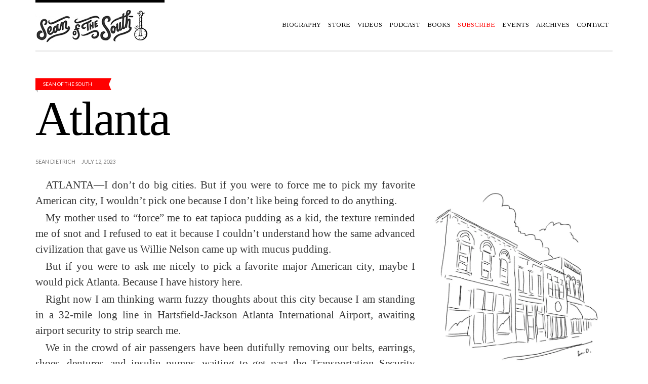

--- FILE ---
content_type: text/html; charset=UTF-8
request_url: https://seandietrich.com/atlanta-5/
body_size: 16498
content:
<!doctype html>
<!--[if IE 8]> <html class="no-js lt-ie9" lang="en"> <![endif]-->
<!--[if gt IE 8]><!--> <html class="no-js" lang="en"> <!--<![endif]-->
<head>



	<!-- Basic Page Needs
	================================================== -->
	<meta charset="UTF-8">
	<meta name="viewport" content="width=device-width, initial-scale=1.0">

	<meta name="apple-itunes-app" content="app-id=1296676213">


		<!--[if lt IE 9]><script src="https://html5shim.googlecode.com/svn/trunk/html5.js"></script><![endif]-->
	<meta name='robots' content='index, follow, max-image-preview:large, max-snippet:-1, max-video-preview:-1' />

	<!-- This site is optimized with the Yoast SEO plugin v24.9 - https://yoast.com/wordpress/plugins/seo/ -->
	<title>Atlanta - Sean of the South</title>
	<link rel="canonical" href="https://seandietrich.com/atlanta-5/" />
	<meta property="og:locale" content="en_US" />
	<meta property="og:type" content="article" />
	<meta property="og:title" content="Atlanta - Sean of the South" />
	<meta property="og:description" content="ATLANTA—I don’t do big cities. But if you were to force me to pick my favorite American city, I wouldn’t pick one because I don’t like being forced to do anything. My mother used to “force” me to eat tapioca pudding as a kid, the texture reminded me of snot and I refused to eat [&hellip;]" />
	<meta property="og:url" content="https://seandietrich.com/atlanta-5/" />
	<meta property="og:site_name" content="Sean of the South" />
	<meta property="article:publisher" content="http://facebook.com/seanofthesouth/" />
	<meta property="article:published_time" content="2023-07-12T03:26:05+00:00" />
	<meta property="article:modified_time" content="2023-07-12T03:26:08+00:00" />
	<meta property="og:image" content="https://seandietrich.com/wp-content/uploads/2023/07/98251D0F-84C4-4324-9F0B-EF991C2174FD.jpeg" />
	<meta property="og:image:width" content="1600" />
	<meta property="og:image:height" content="1600" />
	<meta property="og:image:type" content="image/jpeg" />
	<meta name="author" content="Sean Dietrich" />
	<meta name="twitter:card" content="summary_large_image" />
	<meta name="twitter:creator" content="@seanofthesouth1" />
	<meta name="twitter:site" content="@seanofthesouth1" />
	<meta name="twitter:label1" content="Written by" />
	<meta name="twitter:data1" content="Sean Dietrich" />
	<meta name="twitter:label2" content="Est. reading time" />
	<meta name="twitter:data2" content="4 minutes" />
	<script type="application/ld+json" class="yoast-schema-graph">{"@context":"https://schema.org","@graph":[{"@type":"Article","@id":"https://seandietrich.com/atlanta-5/#article","isPartOf":{"@id":"https://seandietrich.com/atlanta-5/"},"author":{"name":"Sean Dietrich","@id":"https://seandietrich.com/#/schema/person/a184b7e7ce0515d04f4532e747ed1b67"},"headline":"Atlanta","datePublished":"2023-07-12T03:26:05+00:00","dateModified":"2023-07-12T03:26:08+00:00","mainEntityOfPage":{"@id":"https://seandietrich.com/atlanta-5/"},"wordCount":924,"commentCount":4,"publisher":{"@id":"https://seandietrich.com/#organization"},"image":{"@id":"https://seandietrich.com/atlanta-5/#primaryimage"},"thumbnailUrl":"https://i0.wp.com/seandietrich.com/wp-content/uploads/2023/05/F9870D33-1937-479B-8D61-CF8570870647.jpeg?fit=1076%2C1108&ssl=1","articleSection":["Sean of the South"],"inLanguage":"en","potentialAction":[{"@type":"CommentAction","name":"Comment","target":["https://seandietrich.com/atlanta-5/#respond"]}]},{"@type":"WebPage","@id":"https://seandietrich.com/atlanta-5/","url":"https://seandietrich.com/atlanta-5/","name":"Atlanta - Sean of the South","isPartOf":{"@id":"https://seandietrich.com/#website"},"primaryImageOfPage":{"@id":"https://seandietrich.com/atlanta-5/#primaryimage"},"image":{"@id":"https://seandietrich.com/atlanta-5/#primaryimage"},"thumbnailUrl":"https://i0.wp.com/seandietrich.com/wp-content/uploads/2023/05/F9870D33-1937-479B-8D61-CF8570870647.jpeg?fit=1076%2C1108&ssl=1","datePublished":"2023-07-12T03:26:05+00:00","dateModified":"2023-07-12T03:26:08+00:00","breadcrumb":{"@id":"https://seandietrich.com/atlanta-5/#breadcrumb"},"inLanguage":"en","potentialAction":[{"@type":"ReadAction","target":["https://seandietrich.com/atlanta-5/"]}]},{"@type":"ImageObject","inLanguage":"en","@id":"https://seandietrich.com/atlanta-5/#primaryimage","url":"https://i0.wp.com/seandietrich.com/wp-content/uploads/2023/05/F9870D33-1937-479B-8D61-CF8570870647.jpeg?fit=1076%2C1108&ssl=1","contentUrl":"https://i0.wp.com/seandietrich.com/wp-content/uploads/2023/05/F9870D33-1937-479B-8D61-CF8570870647.jpeg?fit=1076%2C1108&ssl=1","width":1076,"height":1108},{"@type":"BreadcrumbList","@id":"https://seandietrich.com/atlanta-5/#breadcrumb","itemListElement":[{"@type":"ListItem","position":1,"name":"Home","item":"https://seandietrich.com/"},{"@type":"ListItem","position":2,"name":"Atlanta"}]},{"@type":"WebSite","@id":"https://seandietrich.com/#website","url":"https://seandietrich.com/","name":"Sean of the South","description":"Sean Dietrich's column on life in the American South.","publisher":{"@id":"https://seandietrich.com/#organization"},"potentialAction":[{"@type":"SearchAction","target":{"@type":"EntryPoint","urlTemplate":"https://seandietrich.com/?s={search_term_string}"},"query-input":{"@type":"PropertyValueSpecification","valueRequired":true,"valueName":"search_term_string"}}],"inLanguage":"en"},{"@type":"Organization","@id":"https://seandietrich.com/#organization","name":"Sean of the South","url":"https://seandietrich.com/","logo":{"@type":"ImageObject","inLanguage":"en","@id":"https://seandietrich.com/#/schema/logo/image/","url":"https://i0.wp.com/seandietrich.com/wp-content/uploads/2024/07/logo-site-6.png?fit=400%2C100&ssl=1","contentUrl":"https://i0.wp.com/seandietrich.com/wp-content/uploads/2024/07/logo-site-6.png?fit=400%2C100&ssl=1","width":400,"height":100,"caption":"Sean of the South"},"image":{"@id":"https://seandietrich.com/#/schema/logo/image/"},"sameAs":["http://facebook.com/seanofthesouth/","https://x.com/seanofthesouth1"]},{"@type":"Person","@id":"https://seandietrich.com/#/schema/person/a184b7e7ce0515d04f4532e747ed1b67","name":"Sean Dietrich","image":{"@type":"ImageObject","inLanguage":"en","@id":"https://seandietrich.com/#/schema/person/image/","url":"https://secure.gravatar.com/avatar/d2cc410b77177c5921271230548082a45213d040cf963a4202f4f92861254102?s=96&d=identicon&r=g","contentUrl":"https://secure.gravatar.com/avatar/d2cc410b77177c5921271230548082a45213d040cf963a4202f4f92861254102?s=96&d=identicon&r=g","caption":"Sean Dietrich"},"url":"https://seandietrich.com/author/seandietrich/"}]}</script>
	<!-- / Yoast SEO plugin. -->


<link rel='dns-prefetch' href='//secure.gravatar.com' />
<link rel='dns-prefetch' href='//stats.wp.com' />
<link rel='dns-prefetch' href='//fonts.googleapis.com' />
<link rel='dns-prefetch' href='//v0.wordpress.com' />
<link rel='dns-prefetch' href='//jetpack.wordpress.com' />
<link rel='dns-prefetch' href='//s0.wp.com' />
<link rel='dns-prefetch' href='//public-api.wordpress.com' />
<link rel='dns-prefetch' href='//0.gravatar.com' />
<link rel='dns-prefetch' href='//1.gravatar.com' />
<link rel='dns-prefetch' href='//2.gravatar.com' />
<link rel='preconnect' href='//i0.wp.com' />
<link rel="alternate" type="application/rss+xml" title="Sean of the South &raquo; Feed" href="https://seandietrich.com/feed/" />
<link rel="alternate" type="application/rss+xml" title="Sean of the South &raquo; Comments Feed" href="https://seandietrich.com/comments/feed/" />
<link rel="alternate" type="text/calendar" title="Sean of the South &raquo; iCal Feed" href="https://seandietrich.com/events/?ical=1" />
<link rel="alternate" type="application/rss+xml" title="Sean of the South &raquo; Atlanta Comments Feed" href="https://seandietrich.com/atlanta-5/feed/" />
<link rel="alternate" title="oEmbed (JSON)" type="application/json+oembed" href="https://seandietrich.com/wp-json/oembed/1.0/embed?url=https%3A%2F%2Fseandietrich.com%2Fatlanta-5%2F" />
<link rel="alternate" title="oEmbed (XML)" type="text/xml+oembed" href="https://seandietrich.com/wp-json/oembed/1.0/embed?url=https%3A%2F%2Fseandietrich.com%2Fatlanta-5%2F&#038;format=xml" />
<style id='wp-img-auto-sizes-contain-inline-css' type='text/css'>
img:is([sizes=auto i],[sizes^="auto," i]){contain-intrinsic-size:3000px 1500px}
/*# sourceURL=wp-img-auto-sizes-contain-inline-css */
</style>
<link rel='stylesheet' id='fancybox-css' href='https://seandietrich.com/wp-content/themes/wp_tinos5-v1.3/panel/scripts/fancybox-2.1.5/jquery.fancybox.css?ver=2.1.5' type='text/css' media='all' />
<link rel='stylesheet' id='jetpack_related-posts-css' href='https://seandietrich.com/wp-content/plugins/jetpack/modules/related-posts/related-posts.css?ver=20240116' type='text/css' media='all' />
<style id='wp-emoji-styles-inline-css' type='text/css'>

	img.wp-smiley, img.emoji {
		display: inline !important;
		border: none !important;
		box-shadow: none !important;
		height: 1em !important;
		width: 1em !important;
		margin: 0 0.07em !important;
		vertical-align: -0.1em !important;
		background: none !important;
		padding: 0 !important;
	}
/*# sourceURL=wp-emoji-styles-inline-css */
</style>
<link rel='stylesheet' id='wp-block-library-css' href='https://seandietrich.com/wp-includes/css/dist/block-library/style.min.css?ver=6.9' type='text/css' media='all' />
<style id='global-styles-inline-css' type='text/css'>
:root{--wp--preset--aspect-ratio--square: 1;--wp--preset--aspect-ratio--4-3: 4/3;--wp--preset--aspect-ratio--3-4: 3/4;--wp--preset--aspect-ratio--3-2: 3/2;--wp--preset--aspect-ratio--2-3: 2/3;--wp--preset--aspect-ratio--16-9: 16/9;--wp--preset--aspect-ratio--9-16: 9/16;--wp--preset--color--black: #000000;--wp--preset--color--cyan-bluish-gray: #abb8c3;--wp--preset--color--white: #ffffff;--wp--preset--color--pale-pink: #f78da7;--wp--preset--color--vivid-red: #cf2e2e;--wp--preset--color--luminous-vivid-orange: #ff6900;--wp--preset--color--luminous-vivid-amber: #fcb900;--wp--preset--color--light-green-cyan: #7bdcb5;--wp--preset--color--vivid-green-cyan: #00d084;--wp--preset--color--pale-cyan-blue: #8ed1fc;--wp--preset--color--vivid-cyan-blue: #0693e3;--wp--preset--color--vivid-purple: #9b51e0;--wp--preset--gradient--vivid-cyan-blue-to-vivid-purple: linear-gradient(135deg,rgb(6,147,227) 0%,rgb(155,81,224) 100%);--wp--preset--gradient--light-green-cyan-to-vivid-green-cyan: linear-gradient(135deg,rgb(122,220,180) 0%,rgb(0,208,130) 100%);--wp--preset--gradient--luminous-vivid-amber-to-luminous-vivid-orange: linear-gradient(135deg,rgb(252,185,0) 0%,rgb(255,105,0) 100%);--wp--preset--gradient--luminous-vivid-orange-to-vivid-red: linear-gradient(135deg,rgb(255,105,0) 0%,rgb(207,46,46) 100%);--wp--preset--gradient--very-light-gray-to-cyan-bluish-gray: linear-gradient(135deg,rgb(238,238,238) 0%,rgb(169,184,195) 100%);--wp--preset--gradient--cool-to-warm-spectrum: linear-gradient(135deg,rgb(74,234,220) 0%,rgb(151,120,209) 20%,rgb(207,42,186) 40%,rgb(238,44,130) 60%,rgb(251,105,98) 80%,rgb(254,248,76) 100%);--wp--preset--gradient--blush-light-purple: linear-gradient(135deg,rgb(255,206,236) 0%,rgb(152,150,240) 100%);--wp--preset--gradient--blush-bordeaux: linear-gradient(135deg,rgb(254,205,165) 0%,rgb(254,45,45) 50%,rgb(107,0,62) 100%);--wp--preset--gradient--luminous-dusk: linear-gradient(135deg,rgb(255,203,112) 0%,rgb(199,81,192) 50%,rgb(65,88,208) 100%);--wp--preset--gradient--pale-ocean: linear-gradient(135deg,rgb(255,245,203) 0%,rgb(182,227,212) 50%,rgb(51,167,181) 100%);--wp--preset--gradient--electric-grass: linear-gradient(135deg,rgb(202,248,128) 0%,rgb(113,206,126) 100%);--wp--preset--gradient--midnight: linear-gradient(135deg,rgb(2,3,129) 0%,rgb(40,116,252) 100%);--wp--preset--font-size--small: 13px;--wp--preset--font-size--medium: 20px;--wp--preset--font-size--large: 36px;--wp--preset--font-size--x-large: 42px;--wp--preset--spacing--20: 0.44rem;--wp--preset--spacing--30: 0.67rem;--wp--preset--spacing--40: 1rem;--wp--preset--spacing--50: 1.5rem;--wp--preset--spacing--60: 2.25rem;--wp--preset--spacing--70: 3.38rem;--wp--preset--spacing--80: 5.06rem;--wp--preset--shadow--natural: 6px 6px 9px rgba(0, 0, 0, 0.2);--wp--preset--shadow--deep: 12px 12px 50px rgba(0, 0, 0, 0.4);--wp--preset--shadow--sharp: 6px 6px 0px rgba(0, 0, 0, 0.2);--wp--preset--shadow--outlined: 6px 6px 0px -3px rgb(255, 255, 255), 6px 6px rgb(0, 0, 0);--wp--preset--shadow--crisp: 6px 6px 0px rgb(0, 0, 0);}:where(.is-layout-flex){gap: 0.5em;}:where(.is-layout-grid){gap: 0.5em;}body .is-layout-flex{display: flex;}.is-layout-flex{flex-wrap: wrap;align-items: center;}.is-layout-flex > :is(*, div){margin: 0;}body .is-layout-grid{display: grid;}.is-layout-grid > :is(*, div){margin: 0;}:where(.wp-block-columns.is-layout-flex){gap: 2em;}:where(.wp-block-columns.is-layout-grid){gap: 2em;}:where(.wp-block-post-template.is-layout-flex){gap: 1.25em;}:where(.wp-block-post-template.is-layout-grid){gap: 1.25em;}.has-black-color{color: var(--wp--preset--color--black) !important;}.has-cyan-bluish-gray-color{color: var(--wp--preset--color--cyan-bluish-gray) !important;}.has-white-color{color: var(--wp--preset--color--white) !important;}.has-pale-pink-color{color: var(--wp--preset--color--pale-pink) !important;}.has-vivid-red-color{color: var(--wp--preset--color--vivid-red) !important;}.has-luminous-vivid-orange-color{color: var(--wp--preset--color--luminous-vivid-orange) !important;}.has-luminous-vivid-amber-color{color: var(--wp--preset--color--luminous-vivid-amber) !important;}.has-light-green-cyan-color{color: var(--wp--preset--color--light-green-cyan) !important;}.has-vivid-green-cyan-color{color: var(--wp--preset--color--vivid-green-cyan) !important;}.has-pale-cyan-blue-color{color: var(--wp--preset--color--pale-cyan-blue) !important;}.has-vivid-cyan-blue-color{color: var(--wp--preset--color--vivid-cyan-blue) !important;}.has-vivid-purple-color{color: var(--wp--preset--color--vivid-purple) !important;}.has-black-background-color{background-color: var(--wp--preset--color--black) !important;}.has-cyan-bluish-gray-background-color{background-color: var(--wp--preset--color--cyan-bluish-gray) !important;}.has-white-background-color{background-color: var(--wp--preset--color--white) !important;}.has-pale-pink-background-color{background-color: var(--wp--preset--color--pale-pink) !important;}.has-vivid-red-background-color{background-color: var(--wp--preset--color--vivid-red) !important;}.has-luminous-vivid-orange-background-color{background-color: var(--wp--preset--color--luminous-vivid-orange) !important;}.has-luminous-vivid-amber-background-color{background-color: var(--wp--preset--color--luminous-vivid-amber) !important;}.has-light-green-cyan-background-color{background-color: var(--wp--preset--color--light-green-cyan) !important;}.has-vivid-green-cyan-background-color{background-color: var(--wp--preset--color--vivid-green-cyan) !important;}.has-pale-cyan-blue-background-color{background-color: var(--wp--preset--color--pale-cyan-blue) !important;}.has-vivid-cyan-blue-background-color{background-color: var(--wp--preset--color--vivid-cyan-blue) !important;}.has-vivid-purple-background-color{background-color: var(--wp--preset--color--vivid-purple) !important;}.has-black-border-color{border-color: var(--wp--preset--color--black) !important;}.has-cyan-bluish-gray-border-color{border-color: var(--wp--preset--color--cyan-bluish-gray) !important;}.has-white-border-color{border-color: var(--wp--preset--color--white) !important;}.has-pale-pink-border-color{border-color: var(--wp--preset--color--pale-pink) !important;}.has-vivid-red-border-color{border-color: var(--wp--preset--color--vivid-red) !important;}.has-luminous-vivid-orange-border-color{border-color: var(--wp--preset--color--luminous-vivid-orange) !important;}.has-luminous-vivid-amber-border-color{border-color: var(--wp--preset--color--luminous-vivid-amber) !important;}.has-light-green-cyan-border-color{border-color: var(--wp--preset--color--light-green-cyan) !important;}.has-vivid-green-cyan-border-color{border-color: var(--wp--preset--color--vivid-green-cyan) !important;}.has-pale-cyan-blue-border-color{border-color: var(--wp--preset--color--pale-cyan-blue) !important;}.has-vivid-cyan-blue-border-color{border-color: var(--wp--preset--color--vivid-cyan-blue) !important;}.has-vivid-purple-border-color{border-color: var(--wp--preset--color--vivid-purple) !important;}.has-vivid-cyan-blue-to-vivid-purple-gradient-background{background: var(--wp--preset--gradient--vivid-cyan-blue-to-vivid-purple) !important;}.has-light-green-cyan-to-vivid-green-cyan-gradient-background{background: var(--wp--preset--gradient--light-green-cyan-to-vivid-green-cyan) !important;}.has-luminous-vivid-amber-to-luminous-vivid-orange-gradient-background{background: var(--wp--preset--gradient--luminous-vivid-amber-to-luminous-vivid-orange) !important;}.has-luminous-vivid-orange-to-vivid-red-gradient-background{background: var(--wp--preset--gradient--luminous-vivid-orange-to-vivid-red) !important;}.has-very-light-gray-to-cyan-bluish-gray-gradient-background{background: var(--wp--preset--gradient--very-light-gray-to-cyan-bluish-gray) !important;}.has-cool-to-warm-spectrum-gradient-background{background: var(--wp--preset--gradient--cool-to-warm-spectrum) !important;}.has-blush-light-purple-gradient-background{background: var(--wp--preset--gradient--blush-light-purple) !important;}.has-blush-bordeaux-gradient-background{background: var(--wp--preset--gradient--blush-bordeaux) !important;}.has-luminous-dusk-gradient-background{background: var(--wp--preset--gradient--luminous-dusk) !important;}.has-pale-ocean-gradient-background{background: var(--wp--preset--gradient--pale-ocean) !important;}.has-electric-grass-gradient-background{background: var(--wp--preset--gradient--electric-grass) !important;}.has-midnight-gradient-background{background: var(--wp--preset--gradient--midnight) !important;}.has-small-font-size{font-size: var(--wp--preset--font-size--small) !important;}.has-medium-font-size{font-size: var(--wp--preset--font-size--medium) !important;}.has-large-font-size{font-size: var(--wp--preset--font-size--large) !important;}.has-x-large-font-size{font-size: var(--wp--preset--font-size--x-large) !important;}
/*# sourceURL=global-styles-inline-css */
</style>

<style id='classic-theme-styles-inline-css' type='text/css'>
/*! This file is auto-generated */
.wp-block-button__link{color:#fff;background-color:#32373c;border-radius:9999px;box-shadow:none;text-decoration:none;padding:calc(.667em + 2px) calc(1.333em + 2px);font-size:1.125em}.wp-block-file__button{background:#32373c;color:#fff;text-decoration:none}
/*# sourceURL=/wp-includes/css/classic-themes.min.css */
</style>
<link rel='stylesheet' id='fb-widget-frontend-style-css' href='https://seandietrich.com/wp-content/plugins/facebook-pagelike-widget/assets/css/style.css?ver=1.0.0' type='text/css' media='all' />
<link rel='stylesheet' id='google-font-css' href='https://fonts.googleapis.com/css?family=Lato%7CTinos%3A400%2C700%2C400italic%2C700italic%7CBree+Serif&#038;subset=latin%2Cgreek&#038;ver=6.9' type='text/css' media='all' />
<link rel='stylesheet' id='ci-bootstrap-css' href='https://seandietrich.com/wp-content/themes/wp_tinos5-v1.3/css/bootstrap.css?ver=6.9' type='text/css' media='all' />
<link rel='stylesheet' id='font-awesome-css' href='https://seandietrich.com/wp-content/themes/wp_tinos5-v1.3/panel/components/fontawesome/css/font-awesome.min.css?ver=4.4.0' type='text/css' media='all' />
<link rel='stylesheet' id='ci-style-css' href='https://seandietrich.com/wp-content/themes/wp_tinos5-v1.3/style.css?ver=1.3' type='text/css' media='screen' />
<link rel='stylesheet' id='ci-mediaqueries-css' href='https://seandietrich.com/wp-content/themes/wp_tinos5-v1.3/css/mediaqueries.css?ver=6.9' type='text/css' media='all' />
<link rel='stylesheet' id='ci-color-scheme-css' href='https://seandietrich.com/wp-content/themes/wp_tinos5-v1.3/colors/default.css?ver=6.9' type='text/css' media='all' />
<style id='jetpack_facebook_likebox-inline-css' type='text/css'>
.widget_facebook_likebox {
	overflow: hidden;
}

/*# sourceURL=https://seandietrich.com/wp-content/plugins/jetpack/modules/widgets/facebook-likebox/style.css */
</style>
<link rel='stylesheet' id='jetpack-subscriptions-css' href='https://seandietrich.com/wp-content/plugins/jetpack/_inc/build/subscriptions/subscriptions.min.css?ver=15.4' type='text/css' media='all' />
<link rel='stylesheet' id='sharedaddy-css' href='https://seandietrich.com/wp-content/plugins/jetpack/modules/sharedaddy/sharing.css?ver=15.4' type='text/css' media='all' />
<link rel='stylesheet' id='social-logos-css' href='https://seandietrich.com/wp-content/plugins/jetpack/_inc/social-logos/social-logos.min.css?ver=15.4' type='text/css' media='all' />
<script type="text/javascript" src="https://seandietrich.com/wp-includes/js/jquery/jquery.min.js?ver=3.7.1" id="jquery-core-js"></script>
<script type="text/javascript" src="https://seandietrich.com/wp-includes/js/jquery/jquery-migrate.min.js?ver=3.4.1" id="jquery-migrate-js"></script>
<script type="text/javascript" id="jetpack_related-posts-js-extra">
/* <![CDATA[ */
var related_posts_js_options = {"post_heading":"h4"};
//# sourceURL=jetpack_related-posts-js-extra
/* ]]> */
</script>
<script type="text/javascript" src="https://seandietrich.com/wp-content/plugins/jetpack/_inc/build/related-posts/related-posts.min.js?ver=20240116" id="jetpack_related-posts-js"></script>
<link rel="https://api.w.org/" href="https://seandietrich.com/wp-json/" /><link rel="alternate" title="JSON" type="application/json" href="https://seandietrich.com/wp-json/wp/v2/posts/50977" /><link rel="EditURI" type="application/rsd+xml" title="RSD" href="https://seandietrich.com/xmlrpc.php?rsd" />
<meta name="generator" content="WordPress 6.9" />
<meta name="generator" content="CSSIgniter - Tinos" />
<link rel='shortlink' href='https://wp.me/p5Xd0Q-dgd' />
<!-- Google tag (gtag.js) -->
<script async src="https://www.googletagmanager.com/gtag/js?id=G-TBNJP1R5F2"></script>
<script>
  window.dataLayer = window.dataLayer || [];
  function gtag(){dataLayer.push(arguments);}
  gtag('js', new Date());

  gtag('config', 'G-TBNJP1R5F2');
</script><meta name="tec-api-version" content="v1"><meta name="tec-api-origin" content="https://seandietrich.com"><link rel="https://theeventscalendar.com/" href="https://seandietrich.com/wp-json/tribe/events/v1/" />	<style>img#wpstats{display:none}</style>
		<link rel="shortcut icon" type="image/x-icon" href="https://seandietrich.com/wp-content/uploads/2024/07/SOS-SUBSTACK-LOGO-CAP-copy.png" /><link rel="apple-touch-icon" href="https://seandietrich.com/wp-content/uploads/2024/07/SOS-SUBSTACK-LOGO-CAP-copy.png" /><link rel="apple-touch-icon" sizes="72x72" href="https://seandietrich.com/wp-content/uploads/2024/07/SOS-SUBSTACK-LOGO-CAP-copy.png" /><link rel="apple-touch-icon" sizes="114x114" href="https://seandietrich.com/wp-content/uploads/2024/07/SOS-SUBSTACK-LOGO-CAP-copy.png" /><link rel="pingback" href="https://seandietrich.com/xmlrpc.php" /><meta name="redi-version" content="1.2.7" />					<style type="text/css" id="wp-custom-css">
			.entry-content p{font-size:21px!important;}

under Customize->Additional CSS to make font larger

img[src*="fiddle-pic-bio-1.jpg"] {
    display: none;
}		</style>
		<style type="text/css">
.entry-content p {
line-height: 1.5em;
font-weight:500;
text-indent:20px;
padding-bottom: 3px;
 text-align: justify;
  text-justify: auto;
margin-bottom:0px;
font-size:16.5px;
font-family:georgia;
font-weight:500;

}

.entry-excerpt {
	text-align: right;
	position: relative;
font-size:18px;
font-family:didot, serif;
 }

.entry-title {
	margin-bottom: 5px;
font-size:95px;
letter-spacing: -2px;
font-family:palatino, serif;
font-weight:200;

}



@media(max-width:767px){
    #nav .mnav{
    display:block;
}
    #navigation{
        display:none;
        
    }
}

#header{
    position: sticky;
    top: 0;
    background: #fff;
    z-index: 111;
}</style>

</head>

<body class="wp-singular post-template-default single single-post postid-50977 single-format-standard wp-theme-wp_tinos5-v13 tribe-no-js ci-tinos ci-tinos-1-3 ci-scheme-default">

<div id="page">

	<div class="container">
		<header id="header">
			<div class="row">
				<div class="col-xs-9 col-sm-4">
					<h1 id="logo" class="imglogo"><span><a href="https://seandietrich.com"><img src="https://seandietrich.com/wp-content/uploads/2024/12/logo-2.jpg" alt="Sean of the South" /></a></span></h1>				</div>

				<div class="col-xs-3 col-sm-8">
					<nav id="nav">
						<ul id="navigation" class=""><li id="menu-item-1303" class="menu-item menu-item-type-post_type menu-item-object-page menu-item-1303"><a href="https://seandietrich.com/page_id13/">Biography</a></li>
<li id="menu-item-52153" class="menu-item menu-item-type-post_type menu-item-object-page menu-item-52153"><a href="https://seandietrich.com/store/">Store</a></li>
<li id="menu-item-66625" class="menu-item menu-item-type-custom menu-item-object-custom menu-item-66625"><a href="https://www.youtube.com/channel/UCBHlJXCke2IYsiAH5DoP3TA">Videos</a></li>
<li id="menu-item-9524" class="menu-item menu-item-type-custom menu-item-object-custom menu-item-9524"><a href="https://seanofthesouth.buzzsprout.com/">Podcast</a></li>
<li id="menu-item-2044" class="menu-item menu-item-type-post_type menu-item-object-page menu-item-2044"><a href="https://seandietrich.com/2032-2/">Books</a></li>
<li id="menu-item-1276" class="menu-item menu-item-type-post_type menu-item-object-page menu-item-1276"><a href="https://seandietrich.com/subscribe/"><font color="red">Subscribe</font></a></li>
<li id="menu-item-15576" class="menu-item menu-item-type-post_type menu-item-object-page menu-item-15576"><a href="https://seandietrich.com/events/">Events</a></li>
<li id="menu-item-3388" class="menu-item menu-item-type-post_type menu-item-object-page menu-item-3388"><a href="https://seandietrich.com/archives/">Archives</a></li>
<li id="menu-item-1302" class="menu-item menu-item-type-post_type menu-item-object-page menu-item-1302"><a href="https://seandietrich.com/page_id36/">Contact</a></li>
</ul>						<ul class="mnav">
							<li><a href=""><i class="fa fa-bars"></i></a>
								<ul class="mnavmain">
								</ul>
							</li>
						</ul>
					</nav><!-- #nav -->
				</div>
			</div>
		</header>
<main id="main" class="single">
	<div class="row">
		<div class="col-xs-12">
											<article id="post-50977" class="entry noexcerpt post-50977 post type-post status-publish format-standard has-post-thumbnail hentry category-uncategorized">
					<div class="row">
						<header class="col-xl-7 col-lg-8 col-md-10 col-sm-12">
							<div class="row">
								<div class="col-lg-10 col-md-12 head-container">
									<span class="entry-tags"><a href="https://seandietrich.com/category/uncategorized/" rel="category tag">Sean of the South</a></span>
									<h1 class="entry-title">Atlanta</h1>
								</div>
							</div>
						</header>
					</div>
					<div class="row">
						
						<div class="col-lg-8 col-md-12">
							<div class="entry-content">
								<div class="entry-meta">
																			<span class="entry-author">Sean Dietrich</span>
																		<time class="entry-time" datetime="2023-07-12T03:26:05+00:00">July 12, 2023</time>
								</div>
								<div class="row">
									<div class="col-md-12 visible-md visible-sm visible-xs">
										
			<figure class="entry-thumb">
			<a class="fancybox" href="https://i0.wp.com/seandietrich.com/wp-content/uploads/2023/05/F9870D33-1937-479B-8D61-CF8570870647.jpeg?fit=583%2C600&ssl=1">
				<img width="768" height="791" src="https://i0.wp.com/seandietrich.com/wp-content/uploads/2023/05/F9870D33-1937-479B-8D61-CF8570870647.jpeg?fit=768%2C791&amp;ssl=1" class="attachment-main_thumb size-main_thumb wp-post-image" alt="" decoding="async" fetchpriority="high" srcset="https://i0.wp.com/seandietrich.com/wp-content/uploads/2023/05/F9870D33-1937-479B-8D61-CF8570870647.jpeg?w=1076&amp;ssl=1 1076w, https://i0.wp.com/seandietrich.com/wp-content/uploads/2023/05/F9870D33-1937-479B-8D61-CF8570870647.jpeg?resize=388%2C400&amp;ssl=1 388w, https://i0.wp.com/seandietrich.com/wp-content/uploads/2023/05/F9870D33-1937-479B-8D61-CF8570870647.jpeg?resize=583%2C600&amp;ssl=1 583w, https://i0.wp.com/seandietrich.com/wp-content/uploads/2023/05/F9870D33-1937-479B-8D61-CF8570870647.jpeg?resize=194%2C200&amp;ssl=1 194w, https://i0.wp.com/seandietrich.com/wp-content/uploads/2023/05/F9870D33-1937-479B-8D61-CF8570870647.jpeg?resize=768%2C791&amp;ssl=1 768w" sizes="(max-width: 768px) 100vw, 768px" data-attachment-id="49555" data-permalink="https://seandietrich.com/paola/f9870d33-1937-479b-8d61-cf8570870647/" data-orig-file="https://i0.wp.com/seandietrich.com/wp-content/uploads/2023/05/F9870D33-1937-479B-8D61-CF8570870647.jpeg?fit=1076%2C1108&amp;ssl=1" data-orig-size="1076,1108" data-comments-opened="1" data-image-meta="{&quot;aperture&quot;:&quot;0&quot;,&quot;credit&quot;:&quot;&quot;,&quot;camera&quot;:&quot;&quot;,&quot;caption&quot;:&quot;&quot;,&quot;created_timestamp&quot;:&quot;1682882557&quot;,&quot;copyright&quot;:&quot;&quot;,&quot;focal_length&quot;:&quot;0&quot;,&quot;iso&quot;:&quot;0&quot;,&quot;shutter_speed&quot;:&quot;0&quot;,&quot;title&quot;:&quot;&quot;,&quot;orientation&quot;:&quot;0&quot;}" data-image-title="F9870D33-1937-479B-8D61-CF8570870647" data-image-description="" data-image-caption="" data-medium-file="https://i0.wp.com/seandietrich.com/wp-content/uploads/2023/05/F9870D33-1937-479B-8D61-CF8570870647.jpeg?fit=388%2C400&amp;ssl=1" data-large-file="https://i0.wp.com/seandietrich.com/wp-content/uploads/2023/05/F9870D33-1937-479B-8D61-CF8570870647.jpeg?fit=583%2C600&amp;ssl=1" />			</a>
					</figure>
	
									</div>
									<div class="col-xs-12">
										<p>ATLANTA—I don’t do big cities. But if you were to force me to pick my favorite American city, I wouldn’t pick one because I don’t like being forced to do anything.</p>
<p>My mother used to “force” me to eat tapioca pudding as a kid, the texture reminded me of snot and I refused to eat it because I couldn’t understand how the same advanced civilization that gave us Willie Nelson came up with mucus pudding.</p>
<p>But if you were to ask me nicely to pick a favorite major American city, maybe I would pick Atlanta. Because I have history here.</p>
<p>Right now I am thinking warm fuzzy thoughts about this city because I am standing in a 32-mile long line in Hartsfield-Jackson Atlanta International Airport, awaiting airport security to strip search me.</p>
<p>We in the crowd of air passengers have been dutifully removing our belts, earrings, shoes, dentures, and insulin pumps, waiting to get past the Transportation Security checkpoint and board the plane. But I just tripped the metal detector for the second time, which is a lot like winning the lottery.</p>
<p>A friendly veteran TSA representative informs me that she is eager to help me through the frisking process. So I have plenty of time to remember things during this moment. Things like, for instance, gag-inducing tapioca.</p>
<p>And while I’m being fondled by TSA agents, I’m also thinking about the days when the Atlanta Journal Constitution was the highlight of my life, back when newspapers were still newspapers.</p>
<p>We lived in Atlanta for a hot minute when I was a boy, and I loved the AJC newspaper. Each morning I would be the first to retrieve the news. My uncle thought this was hysterical, a kid fetching the paper.</p>
<p>“That’s a pretty good trick, Fido,” he’d say. “How about I teach you to pee in the yard on command?”</p>
<p>But, of course, I already knew how to do those things.</p>
<p>Each morning I would shake open the paper to read my favorite AJC humor columnist. Then, I would cut out the column with scissors. Later, when my uncle would open his newspaper, he would find a gaping hole where six hundred words used to be.</p>
<p>No, you don’t forget things like that.</p>
<p>Also, the Atlanta Braves. They were everything. They still are. We went to games at the old stadium—where finding a parking place was like surviving a Biblical apocalypse.</p>
<p>I remember the smell of infield dirt, and popcorn, and the sound of a crowd. I still remember sitting behind home plate once, close enough to see the forearm hair of Greg Maddux.</p>
<p>And it was in Atlanta where my cousin and I saw real honky-tonk bands, and where I listened to the blues for the first time. The first beer joint to ever serve me was just outside Atlanta. There was a blues band playing. I lied about my age.</p>
<p>The bartender was a sweet old woman with skin like boot leather. She knew I was a kid, but the joint was empty, so she gave me one quarter of a glass. No refills. I felt like a big man that day. It was a different world back then. Today, that sweet woman would be doing hard time in Leavenworth if she tried a stunt like that.</p>
<p>Now that I’m an adult I mostly pass through town on business. Sometimes I eat at Truett’s with my uncle, or I go antique shopping with my cousin. I’ve seen Willie Nelson play at Chastain Park.</p>
<p>But for the most part, I don’t think about Atlanta much, or about what it meant to me.</p>
<p>Until I get stuck in airport security.</p>
<p>The older you get, the more important the little pieces of your past become. Things like the kudzu in Jonesboro on a June afternoon. The tiny church your friend Jaron and his granny used to go to. The old stadium where you would watch America’s Team lose like anemic dogs.</p>
<p>The way your cousin would say during a ballgame: “Hey, you know the difference between Michael Jackson and the Atlanta Braves?”</p>
<p>“No.”</p>
<p>“They both wear one glove but never use it.”</p>
<p>You remember how your aunt brought your mother here when she was sick, and how the doctors at Emory saved your mother’s life. And how you drove your mother home a year later, listening to a James A. Michener audiobook on cassette while she slept.</p>
<p>You’ll never forget the lost kid you used to be, no matter how old you get. Fatherless and awkward, a little chubby, listening to blues in a beer joint on a Saturday night, with your watered down quarter glass of cheap suds.</p>
<p>And the bartender, puffing her cigarette, who said, “You know what I like about the blues? It’s honest music, it don’t pretend that life’s easy.” Then she hacked and said, “Slow down on that glass, son.”</p>
<p>You remember jogging to the end of a driveway every morning, shaking open a damp newspaper to see what an old columnist friend had to say. And you recall wishing that one day, if Heaven smiled on you, maybe you’d be a writer and pen the same kinds of things to similar boys, or anyone else who might need good words.</p>
<p>No, you don’t lose the love for towns like Atlanta, and you never will. Although you will always hate tapioca pudding.</p>
<p>And airport security, too.</p>
<div class="sharedaddy sd-sharing-enabled"><div class="robots-nocontent sd-block sd-social sd-social-icon sd-sharing"><h3 class="sd-title">Share this:</h3><div class="sd-content"><ul><li class="share-twitter"><a rel="nofollow noopener noreferrer"
				data-shared="sharing-twitter-50977"
				class="share-twitter sd-button share-icon no-text"
				href="https://seandietrich.com/atlanta-5/?share=twitter"
				target="_blank"
				aria-labelledby="sharing-twitter-50977"
				>
				<span id="sharing-twitter-50977" hidden>Click to share on X (Opens in new window)</span>
				<span>X</span>
			</a></li><li class="share-facebook"><a rel="nofollow noopener noreferrer"
				data-shared="sharing-facebook-50977"
				class="share-facebook sd-button share-icon no-text"
				href="https://seandietrich.com/atlanta-5/?share=facebook"
				target="_blank"
				aria-labelledby="sharing-facebook-50977"
				>
				<span id="sharing-facebook-50977" hidden>Click to share on Facebook (Opens in new window)</span>
				<span>Facebook</span>
			</a></li><li class="share-end"></li></ul></div></div></div>
<div id='jp-relatedposts' class='jp-relatedposts' >
	<h3 class="jp-relatedposts-headline"><em>Related</em></h3>
</div>																			</div>
									<div class="col-xs-12">
										
	<div id="comments">

	<div class="post-comments">
		<h2 class="section-title"><span>4 comments</span></h2>
		<div class="comments-pagination"></div>
		<ol id="comment-list">     
			 
			<li class="comment even thread-even depth-1" id="li-comment-134892">
				<div id="comment-134892" class="comment-text group">
					<img alt='' src='https://secure.gravatar.com/avatar/d2ff75dd8df164f45b585dd2712b9a86287a52c3628386813167ac4e6eb01005?s=50&#038;d=identicon&#038;r=g' srcset='https://secure.gravatar.com/avatar/d2ff75dd8df164f45b585dd2712b9a86287a52c3628386813167ac4e6eb01005?s=100&#038;d=identicon&#038;r=g 2x' class='avatar avatar-50 photo' height='50' width='50' decoding='async'/>					<div class="comment-copy">
						<p class="comment-meta">
							<a href="https://www.flickr.com/photos/qltrb" class="url" rel="ugc external nofollow">Becky Souders</a> - July 12, 2023 5:22 pm						</p>
						<p>Amen on the tapioca, Sean Dietrich.  (As a kid I poured lots of oatmeal down the drain for the same reason&#8230;a bowl of boogers!)  Thanks for your good words.</p>
		
								
						<a rel="nofollow" class="comment-reply-link" href="#comment-134892" data-commentid="134892" data-postid="50977" data-belowelement="comment-134892" data-respondelement="respond" data-replyto="Reply to Becky Souders" aria-label="Reply to Becky Souders">Reply</a>					</div>
				</div>
				</li><!-- #comment-## -->
 
			<li class="comment odd alt thread-odd thread-alt depth-1" id="li-comment-134893">
				<div id="comment-134893" class="comment-text group">
					<img alt='' src='https://secure.gravatar.com/avatar/4552fd59a4a7176261e5143ef872322baa81af5e9b72556b9f3d52719b8b3286?s=50&#038;d=identicon&#038;r=g' srcset='https://secure.gravatar.com/avatar/4552fd59a4a7176261e5143ef872322baa81af5e9b72556b9f3d52719b8b3286?s=100&#038;d=identicon&#038;r=g 2x' class='avatar avatar-50 photo' height='50' width='50' decoding='async'/>					<div class="comment-copy">
						<p class="comment-meta">
							<a href="https://deescribbler.typepad.com/my_weblog/" class="url" rel="ugc external nofollow">Dee Thompson</a> - July 12, 2023 9:58 pm						</p>
						<p>Atlanta has been my home for the past 30 years. Next time you are in town, holler at me [email] and I will buy you lunch at Matthews Cafeteria in Tucker.</p>
		
								
						<a rel="nofollow" class="comment-reply-link" href="#comment-134893" data-commentid="134893" data-postid="50977" data-belowelement="comment-134893" data-respondelement="respond" data-replyto="Reply to Dee Thompson" aria-label="Reply to Dee Thompson">Reply</a>					</div>
				</div>
				</li><!-- #comment-## -->
 
			<li class="comment even thread-even depth-1" id="li-comment-134895">
				<div id="comment-134895" class="comment-text group">
					<img alt='' src='https://secure.gravatar.com/avatar/9bad873cf4b67aae4af3fcd980f03162eea5095ad2dff3b9ea25bd9a8504f99b?s=50&#038;d=identicon&#038;r=g' srcset='https://secure.gravatar.com/avatar/9bad873cf4b67aae4af3fcd980f03162eea5095ad2dff3b9ea25bd9a8504f99b?s=100&#038;d=identicon&#038;r=g 2x' class='avatar avatar-50 photo' height='50' width='50' loading='lazy' decoding='async'/>					<div class="comment-copy">
						<p class="comment-meta">
							Susan - July 12, 2023 11:51 pm						</p>
						<p>I’ve always thought if Lewis Grizzard and Erma Bombeck had a love child it would be you. You embody the best of both those great writers. Oh yeah, Garrison Keillor would have been your godfather.</p>
		
								
						<a rel="nofollow" class="comment-reply-link" href="#comment-134895" data-commentid="134895" data-postid="50977" data-belowelement="comment-134895" data-respondelement="respond" data-replyto="Reply to Susan" aria-label="Reply to Susan">Reply</a>					</div>
				</div>
				</li><!-- #comment-## -->
 
			<li class="comment odd alt thread-odd thread-alt depth-1" id="li-comment-134940">
				<div id="comment-134940" class="comment-text group">
					<img alt='' src='https://secure.gravatar.com/avatar/24bcddd78730baf290bf4924a773c02c4aed6534e970a01a9daa7e455f3a187c?s=50&#038;d=identicon&#038;r=g' srcset='https://secure.gravatar.com/avatar/24bcddd78730baf290bf4924a773c02c4aed6534e970a01a9daa7e455f3a187c?s=100&#038;d=identicon&#038;r=g 2x' class='avatar avatar-50 photo' height='50' width='50' loading='lazy' decoding='async'/>					<div class="comment-copy">
						<p class="comment-meta">
							Michelle Wade - July 18, 2023 3:55 pm						</p>
						<p>I imagine the quarter glass of beer being served at Eddie’s Attic in Decatur.</p>
		
								
						<a rel="nofollow" class="comment-reply-link" href="#comment-134940" data-commentid="134940" data-postid="50977" data-belowelement="comment-134940" data-respondelement="respond" data-replyto="Reply to Michelle Wade" aria-label="Reply to Michelle Wade">Reply</a>					</div>
				</div>
				</li><!-- #comment-## -->
 
		</ol>
		<div class="comments-pagination"></div>
	</div><!-- .post-comments -->

	<section id="respond">
		<div id="form-wrapper" class="group">
								
		<div id="respond" class="comment-respond">
			<h3 id="reply-title" class="comment-reply-title">Leave a Comment<small><a rel="nofollow" id="cancel-comment-reply-link" href="/atlanta-5/#respond" style="display:none;">Cancel reply</a></small></h3>			<form id="commentform" class="comment-form">
				<iframe
					title="Comment Form"
					src="https://jetpack.wordpress.com/jetpack-comment/?blogid=87993056&#038;postid=50977&#038;comment_registration=0&#038;require_name_email=1&#038;stc_enabled=0&#038;stb_enabled=0&#038;show_avatars=1&#038;avatar_default=identicon&#038;greeting=Leave+a+Comment&#038;jetpack_comments_nonce=28cadf9b24&#038;greeting_reply=Leave+a+Reply+to+%25s&#038;color_scheme=light&#038;lang=en&#038;jetpack_version=15.4&#038;iframe_unique_id=1&#038;show_cookie_consent=10&#038;has_cookie_consent=0&#038;is_current_user_subscribed=0&#038;token_key=%3Bnormal%3B&#038;sig=811fd41e1d87cfc99bb2eab0953287ed52aabf83#parent=https%3A%2F%2Fseandietrich.com%2Fatlanta-5%2F"
											name="jetpack_remote_comment"
						style="width:100%; height: 430px; border:0;"
										class="jetpack_remote_comment"
					id="jetpack_remote_comment"
					sandbox="allow-same-origin allow-top-navigation allow-scripts allow-forms allow-popups"
				>
									</iframe>
									<!--[if !IE]><!-->
					<script>
						document.addEventListener('DOMContentLoaded', function () {
							var commentForms = document.getElementsByClassName('jetpack_remote_comment');
							for (var i = 0; i < commentForms.length; i++) {
								commentForms[i].allowTransparency = false;
								commentForms[i].scrolling = 'no';
							}
						});
					</script>
					<!--<![endif]-->
							</form>
		</div>

		
		<input type="hidden" name="comment_parent" id="comment_parent" value="" />

					
		</div><!-- #form-wrapper -->
	</section>

	</div>
									</div>
								</div>
							</div>
						</div>

						<div class="col-lg-4 hidden-md hidden-sm hidden-xs">
							
			<figure class="entry-thumb">
			<a class="fancybox" href="https://i0.wp.com/seandietrich.com/wp-content/uploads/2023/05/F9870D33-1937-479B-8D61-CF8570870647.jpeg?fit=583%2C600&ssl=1">
				<img width="768" height="791" src="https://i0.wp.com/seandietrich.com/wp-content/uploads/2023/05/F9870D33-1937-479B-8D61-CF8570870647.jpeg?fit=768%2C791&amp;ssl=1" class="attachment-main_thumb size-main_thumb wp-post-image" alt="" decoding="async" loading="lazy" srcset="https://i0.wp.com/seandietrich.com/wp-content/uploads/2023/05/F9870D33-1937-479B-8D61-CF8570870647.jpeg?w=1076&amp;ssl=1 1076w, https://i0.wp.com/seandietrich.com/wp-content/uploads/2023/05/F9870D33-1937-479B-8D61-CF8570870647.jpeg?resize=388%2C400&amp;ssl=1 388w, https://i0.wp.com/seandietrich.com/wp-content/uploads/2023/05/F9870D33-1937-479B-8D61-CF8570870647.jpeg?resize=583%2C600&amp;ssl=1 583w, https://i0.wp.com/seandietrich.com/wp-content/uploads/2023/05/F9870D33-1937-479B-8D61-CF8570870647.jpeg?resize=194%2C200&amp;ssl=1 194w, https://i0.wp.com/seandietrich.com/wp-content/uploads/2023/05/F9870D33-1937-479B-8D61-CF8570870647.jpeg?resize=768%2C791&amp;ssl=1 768w" sizes="auto, (max-width: 768px) 100vw, 768px" data-attachment-id="49555" data-permalink="https://seandietrich.com/paola/f9870d33-1937-479b-8d61-cf8570870647/" data-orig-file="https://i0.wp.com/seandietrich.com/wp-content/uploads/2023/05/F9870D33-1937-479B-8D61-CF8570870647.jpeg?fit=1076%2C1108&amp;ssl=1" data-orig-size="1076,1108" data-comments-opened="1" data-image-meta="{&quot;aperture&quot;:&quot;0&quot;,&quot;credit&quot;:&quot;&quot;,&quot;camera&quot;:&quot;&quot;,&quot;caption&quot;:&quot;&quot;,&quot;created_timestamp&quot;:&quot;1682882557&quot;,&quot;copyright&quot;:&quot;&quot;,&quot;focal_length&quot;:&quot;0&quot;,&quot;iso&quot;:&quot;0&quot;,&quot;shutter_speed&quot;:&quot;0&quot;,&quot;title&quot;:&quot;&quot;,&quot;orientation&quot;:&quot;0&quot;}" data-image-title="F9870D33-1937-479B-8D61-CF8570870647" data-image-description="" data-image-caption="" data-medium-file="https://i0.wp.com/seandietrich.com/wp-content/uploads/2023/05/F9870D33-1937-479B-8D61-CF8570870647.jpeg?fit=388%2C400&amp;ssl=1" data-large-file="https://i0.wp.com/seandietrich.com/wp-content/uploads/2023/05/F9870D33-1937-479B-8D61-CF8570870647.jpeg?fit=583%2C600&amp;ssl=1" />			</a>
					</figure>
	
						</div>
					</div>
				</article>
					</div>
	</div>
</main>


		<footer id="footer">
			<div class="row">
				<div class="col-md-4">
	<aside id="blog_subscription-10" class="widget widget_blog_subscription jetpack_subscription_widget group"><h3 class="widget-title">Sean of the South In Your Inbox</h3>
			<div class="wp-block-jetpack-subscriptions__container">
			<form action="#" method="post" accept-charset="utf-8" id="subscribe-blog-blog_subscription-10"
				data-blog="87993056"
				data-post_access_level="everybody" >
									<div id="subscribe-text"><p>Subscribe to Sean of the South and receive notifications of new posts by email.</p>
</div>
										<p id="subscribe-email">
						<label id="jetpack-subscribe-label"
							class="screen-reader-text"
							for="subscribe-field-blog_subscription-10">
							Email						</label>
						<input type="email" name="email" autocomplete="email" required="required"
																					value=""
							id="subscribe-field-blog_subscription-10"
							placeholder="Email"
						/>
					</p>

					<p id="subscribe-submit"
											>
						<input type="hidden" name="action" value="subscribe"/>
						<input type="hidden" name="source" value="https://seandietrich.com/atlanta-5/"/>
						<input type="hidden" name="sub-type" value="widget"/>
						<input type="hidden" name="redirect_fragment" value="subscribe-blog-blog_subscription-10"/>
						<input type="hidden" id="_wpnonce" name="_wpnonce" value="0f237bd8a8" /><input type="hidden" name="_wp_http_referer" value="/atlanta-5/" />						<button type="submit"
															class="wp-block-button__link"
																					name="jetpack_subscriptions_widget"
						>
							Subscribe						</button>
					</p>
							</form>
						</div>
			
</aside></div>
<div class="col-md-4">
	<aside id="ci_about_widget-4" class="widget widget_ci_about_widget group"><h3 class="widget-title">Sean Dietrich</h3><div class="widget_about group">Sean Dietrich is a columnist, and novelist, known for his commentary on life in the American South. His work has appeared in Southern Living, The Tallahassee Democrat, Good Grit, South Magazine, Alabama Living, the Birmingham News, Thom Magazine, The Mobile Press Register, and he has authored seven books.</div></aside></div>
<div class="col-md-4">
	<aside id="search-11" class="widget widget_search group"><h3 class="widget-title">Search</h3><form action="https://seandietrich.com/" class="searchform" method="get" role="search">
	<div>
		<label for="s" class="screen-reader-text">Search for:</label> <input type="text" placeholder="Search" id="s" name="s" value="">
		<button class="searchsubmit" type="submit"><i class="fa fa-search"></i></button>
	</div>
</form></aside><aside id="facebook-likebox-8" class="widget widget_facebook_likebox group"><h3 class="widget-title"><a href="https://www.facebook.com/seanofthesouth">On Facebook</a></h3>		<div id="fb-root"></div>
		<div class="fb-page" data-href="https://www.facebook.com/seanofthesouth" data-width="200"  data-height="200" data-hide-cover="false" data-show-facepile="true" data-tabs="false" data-hide-cta="false" data-small-header="false">
		<div class="fb-xfbml-parse-ignore"><blockquote cite="https://www.facebook.com/seanofthesouth"><a href="https://www.facebook.com/seanofthesouth">On Facebook</a></blockquote></div>
		</div>
		</aside></div>
			</div>
		</footer>
	</div> <!-- .container -->

</div> <!-- #page -->

<script type="speculationrules">
{"prefetch":[{"source":"document","where":{"and":[{"href_matches":"/*"},{"not":{"href_matches":["/wp-*.php","/wp-admin/*","/wp-content/uploads/*","/wp-content/*","/wp-content/plugins/*","/wp-content/themes/wp_tinos5-v1.3/*","/*\\?(.+)"]}},{"not":{"selector_matches":"a[rel~=\"nofollow\"]"}},{"not":{"selector_matches":".no-prefetch, .no-prefetch a"}}]},"eagerness":"conservative"}]}
</script>
		<script>
		( function ( body ) {
			'use strict';
			body.className = body.className.replace( /\btribe-no-js\b/, 'tribe-js' );
		} )( document.body );
		</script>
			<div style="display:none">
			<div class="grofile-hash-map-52a64acf70ca56628d744d943ce91247">
		</div>
		<div class="grofile-hash-map-955dc44008cba4dd7f979397850c6bce">
		</div>
		<div class="grofile-hash-map-08a3c45e8e58e90705a152b3fd81517c">
		</div>
		<div class="grofile-hash-map-25451bd55fd88b6cc1811d5e4090681c">
		</div>
		</div>
		<script> /* <![CDATA[ */var tribe_l10n_datatables = {"aria":{"sort_ascending":": activate to sort column ascending","sort_descending":": activate to sort column descending"},"length_menu":"Show _MENU_ entries","empty_table":"No data available in table","info":"Showing _START_ to _END_ of _TOTAL_ entries","info_empty":"Showing 0 to 0 of 0 entries","info_filtered":"(filtered from _MAX_ total entries)","zero_records":"No matching records found","search":"Search:","all_selected_text":"All items on this page were selected. ","select_all_link":"Select all pages","clear_selection":"Clear Selection.","pagination":{"all":"All","next":"Next","previous":"Previous"},"select":{"rows":{"0":"","_":": Selected %d rows","1":": Selected 1 row"}},"datepicker":{"dayNames":["Sunday","Monday","Tuesday","Wednesday","Thursday","Friday","Saturday"],"dayNamesShort":["Sun","Mon","Tue","Wed","Thu","Fri","Sat"],"dayNamesMin":["S","M","T","W","T","F","S"],"monthNames":["January","February","March","April","May","June","July","August","September","October","November","December"],"monthNamesShort":["January","February","March","April","May","June","July","August","September","October","November","December"],"monthNamesMin":["Jan","Feb","Mar","Apr","May","Jun","Jul","Aug","Sep","Oct","Nov","Dec"],"nextText":"Next","prevText":"Prev","currentText":"Today","closeText":"Done","today":"Today","clear":"Clear"}};/* ]]> */ </script>
	<script type="text/javascript">
		window.WPCOM_sharing_counts = {"https://seandietrich.com/atlanta-5/":50977};
	</script>
				<script type="text/javascript" src="https://seandietrich.com/wp-content/themes/wp_tinos5-v1.3/panel/scripts/fancybox-2.1.5/jquery.fancybox.pack.js?ver=2.1.5" id="fancybox-js"></script>
<script type="text/javascript" src="https://seandietrich.com/wp-includes/js/comment-reply.min.js?ver=6.9" id="comment-reply-js" async="async" data-wp-strategy="async" fetchpriority="low"></script>
<script type="text/javascript" src="https://seandietrich.com/wp-content/themes/wp_tinos5-v1.3/js/superfish.js?ver=6.9" id="jquery-superfish-js"></script>
<script type="text/javascript" src="https://seandietrich.com/wp-content/themes/wp_tinos5-v1.3/panel/scripts/jquery.fitvids.js?ver=1.1" id="jquery-fitVids-js"></script>
<script type="text/javascript" src="https://seandietrich.com/wp-content/themes/wp_tinos5-v1.3/js/scripts.js?ver=1.3" id="ci-front-scripts-js"></script>
<script type="text/javascript" src="https://seandietrich.com/wp-content/themes/wp_tinos5-v1.3/panel/components/retinajs/dist/retina.js?ver=1.3.0" id="retinajs-js"></script>
<script type="text/javascript" src="https://secure.gravatar.com/js/gprofiles.js?ver=202603" id="grofiles-cards-js"></script>
<script type="text/javascript" id="wpgroho-js-extra">
/* <![CDATA[ */
var WPGroHo = {"my_hash":""};
//# sourceURL=wpgroho-js-extra
/* ]]> */
</script>
<script type="text/javascript" src="https://seandietrich.com/wp-content/plugins/jetpack/modules/wpgroho.js?ver=15.4" id="wpgroho-js"></script>
<script type="text/javascript" id="jetpack-facebook-embed-js-extra">
/* <![CDATA[ */
var jpfbembed = {"appid":"249643311490","locale":"en_US"};
//# sourceURL=jetpack-facebook-embed-js-extra
/* ]]> */
</script>
<script type="text/javascript" src="https://seandietrich.com/wp-content/plugins/jetpack/_inc/build/facebook-embed.min.js?ver=15.4" id="jetpack-facebook-embed-js"></script>
<script type="text/javascript" src="https://seandietrich.com/wp-content/plugins/wp-gallery-custom-links/wp-gallery-custom-links.js?ver=1.1" id="wp-gallery-custom-links-js-js"></script>
<script type="text/javascript" id="jetpack-stats-js-before">
/* <![CDATA[ */
_stq = window._stq || [];
_stq.push([ "view", {"v":"ext","blog":"87993056","post":"50977","tz":"0","srv":"seandietrich.com","j":"1:15.4"} ]);
_stq.push([ "clickTrackerInit", "87993056", "50977" ]);
//# sourceURL=jetpack-stats-js-before
/* ]]> */
</script>
<script type="text/javascript" src="https://stats.wp.com/e-202603.js" id="jetpack-stats-js" defer="defer" data-wp-strategy="defer"></script>
<script defer type="text/javascript" src="https://seandietrich.com/wp-content/plugins/akismet/_inc/akismet-frontend.js?ver=1763020967" id="akismet-frontend-js"></script>
<script type="text/javascript" id="sharing-js-js-extra">
/* <![CDATA[ */
var sharing_js_options = {"lang":"en","counts":"1","is_stats_active":"1"};
//# sourceURL=sharing-js-js-extra
/* ]]> */
</script>
<script type="text/javascript" src="https://seandietrich.com/wp-content/plugins/jetpack/_inc/build/sharedaddy/sharing.min.js?ver=15.4" id="sharing-js-js"></script>
<script type="text/javascript" id="sharing-js-js-after">
/* <![CDATA[ */
var windowOpen;
			( function () {
				function matches( el, sel ) {
					return !! (
						el.matches && el.matches( sel ) ||
						el.msMatchesSelector && el.msMatchesSelector( sel )
					);
				}

				document.body.addEventListener( 'click', function ( event ) {
					if ( ! event.target ) {
						return;
					}

					var el;
					if ( matches( event.target, 'a.share-twitter' ) ) {
						el = event.target;
					} else if ( event.target.parentNode && matches( event.target.parentNode, 'a.share-twitter' ) ) {
						el = event.target.parentNode;
					}

					if ( el ) {
						event.preventDefault();

						// If there's another sharing window open, close it.
						if ( typeof windowOpen !== 'undefined' ) {
							windowOpen.close();
						}
						windowOpen = window.open( el.getAttribute( 'href' ), 'wpcomtwitter', 'menubar=1,resizable=1,width=600,height=350' );
						return false;
					}
				} );
			} )();
var windowOpen;
			( function () {
				function matches( el, sel ) {
					return !! (
						el.matches && el.matches( sel ) ||
						el.msMatchesSelector && el.msMatchesSelector( sel )
					);
				}

				document.body.addEventListener( 'click', function ( event ) {
					if ( ! event.target ) {
						return;
					}

					var el;
					if ( matches( event.target, 'a.share-facebook' ) ) {
						el = event.target;
					} else if ( event.target.parentNode && matches( event.target.parentNode, 'a.share-facebook' ) ) {
						el = event.target.parentNode;
					}

					if ( el ) {
						event.preventDefault();

						// If there's another sharing window open, close it.
						if ( typeof windowOpen !== 'undefined' ) {
							windowOpen.close();
						}
						windowOpen = window.open( el.getAttribute( 'href' ), 'wpcomfacebook', 'menubar=1,resizable=1,width=600,height=400' );
						return false;
					}
				} );
			} )();
//# sourceURL=sharing-js-js-after
/* ]]> */
</script>
<script id="wp-emoji-settings" type="application/json">
{"baseUrl":"https://s.w.org/images/core/emoji/17.0.2/72x72/","ext":".png","svgUrl":"https://s.w.org/images/core/emoji/17.0.2/svg/","svgExt":".svg","source":{"concatemoji":"https://seandietrich.com/wp-includes/js/wp-emoji-release.min.js?ver=6.9"}}
</script>
<script type="module">
/* <![CDATA[ */
/*! This file is auto-generated */
const a=JSON.parse(document.getElementById("wp-emoji-settings").textContent),o=(window._wpemojiSettings=a,"wpEmojiSettingsSupports"),s=["flag","emoji"];function i(e){try{var t={supportTests:e,timestamp:(new Date).valueOf()};sessionStorage.setItem(o,JSON.stringify(t))}catch(e){}}function c(e,t,n){e.clearRect(0,0,e.canvas.width,e.canvas.height),e.fillText(t,0,0);t=new Uint32Array(e.getImageData(0,0,e.canvas.width,e.canvas.height).data);e.clearRect(0,0,e.canvas.width,e.canvas.height),e.fillText(n,0,0);const a=new Uint32Array(e.getImageData(0,0,e.canvas.width,e.canvas.height).data);return t.every((e,t)=>e===a[t])}function p(e,t){e.clearRect(0,0,e.canvas.width,e.canvas.height),e.fillText(t,0,0);var n=e.getImageData(16,16,1,1);for(let e=0;e<n.data.length;e++)if(0!==n.data[e])return!1;return!0}function u(e,t,n,a){switch(t){case"flag":return n(e,"\ud83c\udff3\ufe0f\u200d\u26a7\ufe0f","\ud83c\udff3\ufe0f\u200b\u26a7\ufe0f")?!1:!n(e,"\ud83c\udde8\ud83c\uddf6","\ud83c\udde8\u200b\ud83c\uddf6")&&!n(e,"\ud83c\udff4\udb40\udc67\udb40\udc62\udb40\udc65\udb40\udc6e\udb40\udc67\udb40\udc7f","\ud83c\udff4\u200b\udb40\udc67\u200b\udb40\udc62\u200b\udb40\udc65\u200b\udb40\udc6e\u200b\udb40\udc67\u200b\udb40\udc7f");case"emoji":return!a(e,"\ud83e\u1fac8")}return!1}function f(e,t,n,a){let r;const o=(r="undefined"!=typeof WorkerGlobalScope&&self instanceof WorkerGlobalScope?new OffscreenCanvas(300,150):document.createElement("canvas")).getContext("2d",{willReadFrequently:!0}),s=(o.textBaseline="top",o.font="600 32px Arial",{});return e.forEach(e=>{s[e]=t(o,e,n,a)}),s}function r(e){var t=document.createElement("script");t.src=e,t.defer=!0,document.head.appendChild(t)}a.supports={everything:!0,everythingExceptFlag:!0},new Promise(t=>{let n=function(){try{var e=JSON.parse(sessionStorage.getItem(o));if("object"==typeof e&&"number"==typeof e.timestamp&&(new Date).valueOf()<e.timestamp+604800&&"object"==typeof e.supportTests)return e.supportTests}catch(e){}return null}();if(!n){if("undefined"!=typeof Worker&&"undefined"!=typeof OffscreenCanvas&&"undefined"!=typeof URL&&URL.createObjectURL&&"undefined"!=typeof Blob)try{var e="postMessage("+f.toString()+"("+[JSON.stringify(s),u.toString(),c.toString(),p.toString()].join(",")+"));",a=new Blob([e],{type:"text/javascript"});const r=new Worker(URL.createObjectURL(a),{name:"wpTestEmojiSupports"});return void(r.onmessage=e=>{i(n=e.data),r.terminate(),t(n)})}catch(e){}i(n=f(s,u,c,p))}t(n)}).then(e=>{for(const n in e)a.supports[n]=e[n],a.supports.everything=a.supports.everything&&a.supports[n],"flag"!==n&&(a.supports.everythingExceptFlag=a.supports.everythingExceptFlag&&a.supports[n]);var t;a.supports.everythingExceptFlag=a.supports.everythingExceptFlag&&!a.supports.flag,a.supports.everything||((t=a.source||{}).concatemoji?r(t.concatemoji):t.wpemoji&&t.twemoji&&(r(t.twemoji),r(t.wpemoji)))});
//# sourceURL=https://seandietrich.com/wp-includes/js/wp-emoji-loader.min.js
/* ]]> */
</script>
	<script type='text/javascript'>
		jQuery( document ).ready( function( $ ) {
			$( ".fancybox, a[rel^='fancybox[']" ).fancybox( {
				fitToView : true,
				padding   : 0,
				nextEffect: 'fade',
				prevEffect: 'fade'
			} );
		} );
	</script>
		<!--[if (gte IE 6)&(lte IE 8)]>
		<script type="text/javascript" src="https://seandietrich.com/wp-content/themes/wp_tinos5-v1.3/panel/scripts/selectivizr-min.js"></script>
	<![endif]-->
			<script type="text/javascript">
			(function () {
				const iframe = document.getElementById( 'jetpack_remote_comment' );
								const watchReply = function() {
					// Check addComment._Jetpack_moveForm to make sure we don't monkey-patch twice.
					if ( 'undefined' !== typeof addComment && ! addComment._Jetpack_moveForm ) {
						// Cache the Core function.
						addComment._Jetpack_moveForm = addComment.moveForm;
						const commentParent = document.getElementById( 'comment_parent' );
						const cancel = document.getElementById( 'cancel-comment-reply-link' );

						function tellFrameNewParent ( commentParentValue ) {
							const url = new URL( iframe.src );
							if ( commentParentValue ) {
								url.searchParams.set( 'replytocom', commentParentValue )
							} else {
								url.searchParams.delete( 'replytocom' );
							}
							if( iframe.src !== url.href ) {
								iframe.src = url.href;
							}
						};

						cancel.addEventListener( 'click', function () {
							tellFrameNewParent( false );
						} );

						addComment.moveForm = function ( _, parentId ) {
							tellFrameNewParent( parentId );
							return addComment._Jetpack_moveForm.apply( null, arguments );
						};
					}
				}
				document.addEventListener( 'DOMContentLoaded', watchReply );
				// In WP 6.4+, the script is loaded asynchronously, so we need to wait for it to load before we monkey-patch the functions it introduces.
				document.querySelector('#comment-reply-js')?.addEventListener( 'load', watchReply );

								
				const commentIframes = document.getElementsByClassName('jetpack_remote_comment');

				window.addEventListener('message', function(event) {
					if (event.origin !== 'https://jetpack.wordpress.com') {
						return;
					}

					if (!event?.data?.iframeUniqueId && !event?.data?.height) {
						return;
					}

					const eventDataUniqueId = event.data.iframeUniqueId;

					// Change height for the matching comment iframe
					for (let i = 0; i < commentIframes.length; i++) {
						const iframe = commentIframes[i];
						const url = new URL(iframe.src);
						const iframeUniqueIdParam = url.searchParams.get('iframe_unique_id');
						if (iframeUniqueIdParam == event.data.iframeUniqueId) {
							iframe.style.height = event.data.height + 'px';
							return;
						}
					}
				});
			})();
		</script>
		</body>
</html>